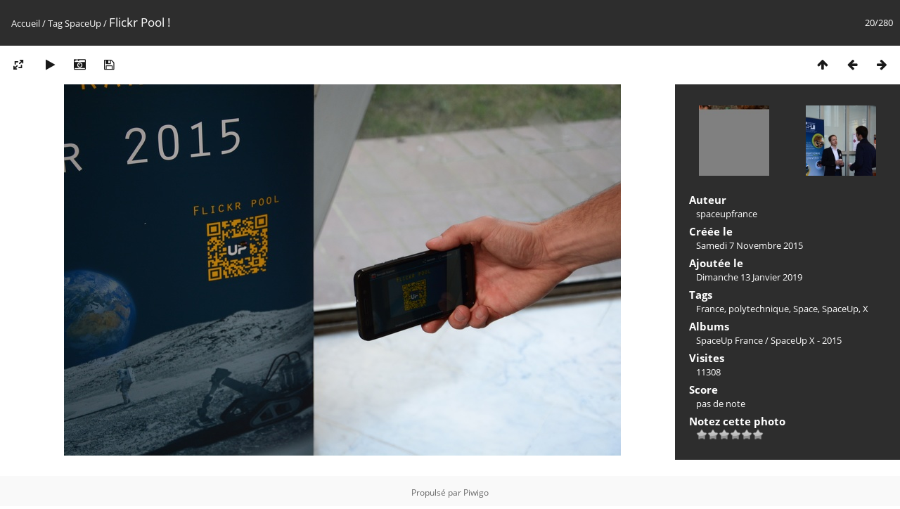

--- FILE ---
content_type: text/html; charset=utf-8
request_url: https://photos.spaceup.fr/picture.php?/567/tags/16-spaceup
body_size: 3602
content:
<!DOCTYPE html>
<html lang=fr dir=ltr>
<head>
<title>Flickr Pool !</title>
<link rel="shortcut icon" type="image/x-icon" href="themes/default/icon/favicon.ico">
<link rel="stylesheet" type="text/css" href="themes/modus/css/open-sans/open-sans.css"> <link rel="stylesheet" type="text/css" href="_data/combined/2xq788.css">   <link rel=canonical href="picture.php?/567">
<meta name=viewport content="width=device-width,initial-scale=1">
<script>if(document.documentElement.offsetWidth>1270)document.documentElement.className='wide'</script>

<meta name="generator" content="Piwigo (aka PWG), see piwigo.org">

<meta name="author" content="spaceupfrance">
<meta name="keywords" content="France, polytechnique, Space, SpaceUp, X">
<meta name="description" content="Flickr Pool ! - flickr-22499778098.jpg">


</head>

<body id=thePicturePage class="section-tags tag-16 image-567 " data-infos='{"section":"tags","tag_ids":["16"],"image_id":"567"}'>

<div id="content">



<div class=titrePage id=imageHeaderBar><div class="imageNumber">20/280</div>
	<div class="browsePath">
		<a href="/">Accueil</a> / <a href="tags.php" title="Voir les tags disponibles">Tag</a> <a href="index.php?/tags/16-spaceup" title="Voir les photos liées uniquement à ce tag">SpaceUp</a><span class="browsePathSeparator"> / </span><h2>Flickr Pool !</h2>
	</div>
</div>

<div id="imageToolBar">

<div class="navigationButtons">
<a href="index.php?/tags/16-spaceup" title="Miniatures" class="pwg-state-default pwg-button"><span class="pwg-icon pwg-icon-arrow-n"></span><span class="pwg-button-text">Miniatures</span></a><a href="picture.php?/568/tags/16-spaceup" title="Précédente : SCube" class="pwg-state-default pwg-button"><span class="pwg-icon pwg-icon-arrow-w"></span><span class="pwg-button-text">Précédente</span></a><a href="picture.php?/566/tags/16-spaceup" title="Suivante : ISU" class="pwg-state-default pwg-button pwg-button-icon-right"><span class="pwg-icon pwg-icon-arrow-e"></span><span class="pwg-button-text">Suivante</span></a></div>

<div class=actionButtonsWrapper><a id=imageActionsSwitch class=pwg-button><span class="pwg-icon pwg-icon-ellipsis"></span></a><div class="actionButtons">
<a id="derivativeSwitchLink" title="Tailles de photo" class="pwg-state-default pwg-button" rel="nofollow"><span class="pwg-icon pwg-icon-sizes"></span><span class="pwg-button-text">Tailles de photo</span></a><div id="derivativeSwitchBox" class="switchBox"><div class="switchBoxTitle">Tailles de photo</div><span class="switchCheck" id="derivativeChecked2small" style="visibility:hidden">&#x2714; </span><a href="javascript:changeImgSrc('_data/i/upload/2019/01/13/20190113174456-56c8c4e8-2s.jpg','2small','2small')">XXS - minuscule<span class="derivativeSizeDetails"> (240 x 160)</span></a><br><span class="switchCheck" id="derivativeCheckedxsmall" style="visibility:hidden">&#x2714; </span><a href="javascript:changeImgSrc('_data/i/upload/2019/01/13/20190113174456-56c8c4e8-xs.jpg','xsmall','xsmall')">XS - très petit<span class="derivativeSizeDetails"> (432 x 288)</span></a><br><span class="switchCheck" id="derivativeCheckedsmall" style="visibility:hidden">&#x2714; </span><a href="javascript:changeImgSrc('_data/i/upload/2019/01/13/20190113174456-56c8c4e8-sm.jpg','small','small')">S - petit<span class="derivativeSizeDetails"> (576 x 384)</span></a><br><span class="switchCheck" id="derivativeCheckedmedium">&#x2714; </span><a href="javascript:changeImgSrc('_data/i/upload/2019/01/13/20190113174456-56c8c4e8-me.jpg','medium','medium')">M - moyen<span class="derivativeSizeDetails"> (792 x 528)</span></a><br><span class="switchCheck" id="derivativeCheckedlarge" style="visibility:hidden">&#x2714; </span><a href="javascript:changeImgSrc('_data/i/upload/2019/01/13/20190113174456-56c8c4e8-la.jpg','large','large')">L - grand<span class="derivativeSizeDetails"> (1008 x 672)</span></a><br><span class="switchCheck" id="derivativeCheckedxlarge" style="visibility:hidden">&#x2714; </span><a href="javascript:changeImgSrc('_data/i/upload/2019/01/13/20190113174456-56c8c4e8-xl.jpg','xlarge','xlarge')">XL - très grand<span class="derivativeSizeDetails"> (1224 x 816)</span></a><br><span class="switchCheck" id="derivativeCheckedxxlarge" style="visibility:hidden">&#x2714; </span><a href="javascript:changeImgSrc('i.php?/upload/2019/01/13/20190113174456-56c8c4e8-xx.jpg','xxlarge','xxlarge')">XXL - énorme<span class="derivativeSizeDetails"> (1656 x 1104)</span></a><br><a href="javascript:phpWGOpenWindow('./upload/2019/01/13/20190113174456-56c8c4e8.jpg','xxx','scrollbars=yes,toolbar=no,status=no,resizable=yes')" rel="nofollow">Original</a></div>
<a href="picture.php?/567/tags/16-spaceup&amp;slideshow=" title="diaporama" class="pwg-state-default pwg-button" rel="nofollow"><span class="pwg-icon pwg-icon-slideshow"></span><span class="pwg-button-text">diaporama</span></a><a href="picture.php?/567/tags/16-spaceup&amp;metadata" title="Montrer les méta-données du fichier" class="pwg-state-default pwg-button" rel="nofollow"><span class="pwg-icon pwg-icon-camera-info"></span><span class="pwg-button-text">Montrer les méta-données du fichier</span></a><a id="downloadSwitchLink" href="action.php?id=567&amp;part=e&amp;download" title="Télécharger ce fichier" class="pwg-state-default pwg-button" rel="nofollow"><span class="pwg-icon pwg-icon-save"></span><span class="pwg-button-text">Télécharger</span></a> </div></div>
</div>
<div id="theImageAndInfos">
<div id="theImage">


<noscript><img src="_data/i/upload/2019/01/13/20190113174456-56c8c4e8-me.jpg" width="792" height="528" alt="flickr-22499778098.jpg" id="theMainImage" usemap="#mapmedium" title="Flickr Pool ! - flickr-22499778098.jpg" itemprop=contentURL></noscript>
<img class="file-ext-jpg path-ext-jpg"   alt="flickr-22499778098.jpg" id="theMainImage" usemap="#mapmedium" title="Flickr Pool ! - flickr-22499778098.jpg">

<map name="map2small"><area shape=rect coords="0,0,60,160" href="picture.php?/568/tags/16-spaceup" title="Précédente : SCube" alt="SCube"><area shape=rect coords="60,0,179,40" href="index.php?/tags/16-spaceup" title="Miniatures" alt="Miniatures"><area shape=rect coords="180,0,240,160" href="picture.php?/566/tags/16-spaceup" title="Suivante : ISU" alt="ISU"></map><map name="mapxsmall"><area shape=rect coords="0,0,108,288" href="picture.php?/568/tags/16-spaceup" title="Précédente : SCube" alt="SCube"><area shape=rect coords="108,0,322,72" href="index.php?/tags/16-spaceup" title="Miniatures" alt="Miniatures"><area shape=rect coords="324,0,432,288" href="picture.php?/566/tags/16-spaceup" title="Suivante : ISU" alt="ISU"></map><map name="mapsmall"><area shape=rect coords="0,0,144,384" href="picture.php?/568/tags/16-spaceup" title="Précédente : SCube" alt="SCube"><area shape=rect coords="144,0,429,96" href="index.php?/tags/16-spaceup" title="Miniatures" alt="Miniatures"><area shape=rect coords="433,0,576,384" href="picture.php?/566/tags/16-spaceup" title="Suivante : ISU" alt="ISU"></map><map name="mapmedium"><area shape=rect coords="0,0,198,528" href="picture.php?/568/tags/16-spaceup" title="Précédente : SCube" alt="SCube"><area shape=rect coords="198,0,591,132" href="index.php?/tags/16-spaceup" title="Miniatures" alt="Miniatures"><area shape=rect coords="595,0,792,528" href="picture.php?/566/tags/16-spaceup" title="Suivante : ISU" alt="ISU"></map><map name="maplarge"><area shape=rect coords="0,0,252,672" href="picture.php?/568/tags/16-spaceup" title="Précédente : SCube" alt="SCube"><area shape=rect coords="252,0,752,168" href="index.php?/tags/16-spaceup" title="Miniatures" alt="Miniatures"><area shape=rect coords="757,0,1008,672" href="picture.php?/566/tags/16-spaceup" title="Suivante : ISU" alt="ISU"></map><map name="mapxlarge"><area shape=rect coords="0,0,306,816" href="picture.php?/568/tags/16-spaceup" title="Précédente : SCube" alt="SCube"><area shape=rect coords="306,0,913,204" href="index.php?/tags/16-spaceup" title="Miniatures" alt="Miniatures"><area shape=rect coords="920,0,1224,816" href="picture.php?/566/tags/16-spaceup" title="Suivante : ISU" alt="ISU"></map><map name="mapxxlarge"><area shape=rect coords="0,0,414,1104" href="picture.php?/568/tags/16-spaceup" title="Précédente : SCube" alt="SCube"><area shape=rect coords="414,0,1235,276" href="index.php?/tags/16-spaceup" title="Miniatures" alt="Miniatures"><area shape=rect coords="1245,0,1656,1104" href="picture.php?/566/tags/16-spaceup" title="Suivante : ISU" alt="ISU"></map>


</div><div id="infoSwitcher"></div><div id="imageInfos">
	<div class="navThumbs">
			<a class="navThumb" id="linkPrev" href="picture.php?/568/tags/16-spaceup" title="Précédente : SCube" rel="prev">
				<span class="thumbHover prevThumbHover"></span>
        <img class="" src="_data/i/upload/2019/01/13/20190113174529-01b26910-sq.jpg" alt="SCube">
			</a>
			<a class="navThumb" id="linkNext" href="picture.php?/566/tags/16-spaceup" title="Suivante : ISU" rel="next">
				<span class="thumbHover nextThumbHover"></span>
				<img class="" src="_data/i/upload/2019/01/13/20190113174450-4b4c445d-sq.jpg" alt="ISU">
			</a>
	</div>

<dl id="standard" class="imageInfoTable">
<div id="Author" class="imageInfo"><dt>Auteur</dt><dd>spaceupfrance</dd></div><div id="datecreate" class="imageInfo"><dt>Créée le</dt><dd><a href="index.php?/created-monthly-list-2015-11-07" rel="nofollow">Samedi 7 Novembre 2015</a></dd></div><div id="datepost" class="imageInfo"><dt>Ajoutée le</dt><dd><a href="index.php?/posted-monthly-list-2019-01-13" rel="nofollow">Dimanche 13 Janvier 2019</a></dd></div><div id="Tags" class="imageInfo"><dt>Tags</dt><dd><a href="index.php?/tags/19-france">France</a>, <a href="index.php?/tags/53-polytechnique">polytechnique</a>, <a href="index.php?/tags/9-space">Space</a>, <a href="index.php?/tags/16-spaceup">SpaceUp</a>, <a href="index.php?/tags/54-x">X</a></dd></div><div id="Categories" class="imageInfo"><dt>Albums</dt><dd><ul><li><a href="index.php?/category/2">SpaceUp France</a> / <a href="index.php?/category/27">SpaceUp X - 2015</a></li></ul></dd></div><div id="Visits" class="imageInfo"><dt>Visites</dt><dd>11308</dd></div><div id="Average" class="imageInfo"><dt>Score</dt><dd><span id="ratingScore">pas de note</span> <span id="ratingCount"></span></dd></div><div id="rating" class="imageInfo"><dt><span id="updateRate">Notez cette photo</span></dt><dd><form action="picture.php?/567/tags/16-spaceup&amp;action=rate" method="post" id="rateForm" style="margin:0;"><div><input type="submit" name="rate" value="0" class="rateButton" title="0"><input type="submit" name="rate" value="1" class="rateButton" title="1"><input type="submit" name="rate" value="2" class="rateButton" title="2"><input type="submit" name="rate" value="3" class="rateButton" title="3"><input type="submit" name="rate" value="4" class="rateButton" title="4"><input type="submit" name="rate" value="5" class="rateButton" title="5">			</div>
			</form>
		</dd>
	</div>


</dl>

</div>
</div>


</div>
<div id="copyright">
	Propulsé par	<a href="https://fr.piwigo.org">Piwigo</a>
	
<script type="text/javascript" src="_data/combined/1t0045j.js"></script>
<script type="text/javascript">//<![CDATA[

RVAS = {
derivatives: [
{w:240,h:160,url:'_data/i/upload/2019/01/13/20190113174456-56c8c4e8-2s.jpg',type:'2small'},{w:432,h:288,url:'_data/i/upload/2019/01/13/20190113174456-56c8c4e8-xs.jpg',type:'xsmall'},{w:576,h:384,url:'_data/i/upload/2019/01/13/20190113174456-56c8c4e8-sm.jpg',type:'small'},{w:792,h:528,url:'_data/i/upload/2019/01/13/20190113174456-56c8c4e8-me.jpg',type:'medium'},{w:1008,h:672,url:'_data/i/upload/2019/01/13/20190113174456-56c8c4e8-la.jpg',type:'large'},{w:1224,h:816,url:'_data/i/upload/2019/01/13/20190113174456-56c8c4e8-xl.jpg',type:'xlarge'},{w:1656,h:1104,url:'i.php?/upload/2019/01/13/20190113174456-56c8c4e8-xx.jpg',type:'xxlarge'}],
cp: '/'
}
rvas_choose();
document.onkeydown = function(e){e=e||window.event;if (e.altKey) return true;var target=e.target||e.srcElement;if (target && target.type) return true;	var keyCode=e.keyCode||e.which, docElem=document.documentElement, url;switch(keyCode){case 63235: case 39: if (e.ctrlKey || docElem.scrollLeft==docElem.scrollWidth-docElem.clientWidth)url="picture.php?/566/tags/16-spaceup"; break;case 63234: case 37: if (e.ctrlKey || docElem.scrollLeft==0)url="picture.php?/568/tags/16-spaceup"; break;case 36: if (e.ctrlKey)url="picture.php?/675/tags/16-spaceup"; break;case 35: if (e.ctrlKey)url="picture.php?/165/tags/16-spaceup"; break;case 38: if (e.ctrlKey)url="index.php?/tags/16-spaceup"; break;}if (url) {window.location=url.replace("&amp;","&"); return false;}return true;}
function changeImgSrc(url,typeSave,typeMap)
{
	var theImg = document.getElementById("theMainImage");
	if (theImg)
	{
		theImg.removeAttribute("width");theImg.removeAttribute("height");
		theImg.src = url;
		theImg.useMap = "#map"+typeMap;
	}
	jQuery('#derivativeSwitchBox .switchCheck').css('visibility','hidden');
	jQuery('#derivativeChecked'+typeMap).css('visibility','visible');
	document.cookie = 'picture_deriv='+typeSave+';path=/';
}
(window.SwitchBox=window.SwitchBox||[]).push("#derivativeSwitchLink", "#derivativeSwitchBox");
var _pwgRatingAutoQueue = _pwgRatingAutoQueue||[];_pwgRatingAutoQueue.push( {rootUrl: '', image_id: 567,onSuccess : function(rating) {var e = document.getElementById("updateRate");if (e) e.innerHTML = "Mettre à jour votre note";e = document.getElementById("ratingScore");if (e) e.innerHTML = rating.score;e = document.getElementById("ratingCount");if (e) {if (rating.count == 1) {e.innerHTML = "(%d note)".replace( "%d", rating.count);} else {e.innerHTML = "(%d notes)".replace( "%d", rating.count);}}}} );
//]]></script>
<script type="text/javascript">
(function() {
var s,after = document.getElementsByTagName('script')[document.getElementsByTagName('script').length-1];
s=document.createElement('script'); s.type='text/javascript'; s.async=true; s.src='_data/combined/7a8cep.js';
after = after.parentNode.insertBefore(s, after);
})();
</script>
</div></body>
</html>